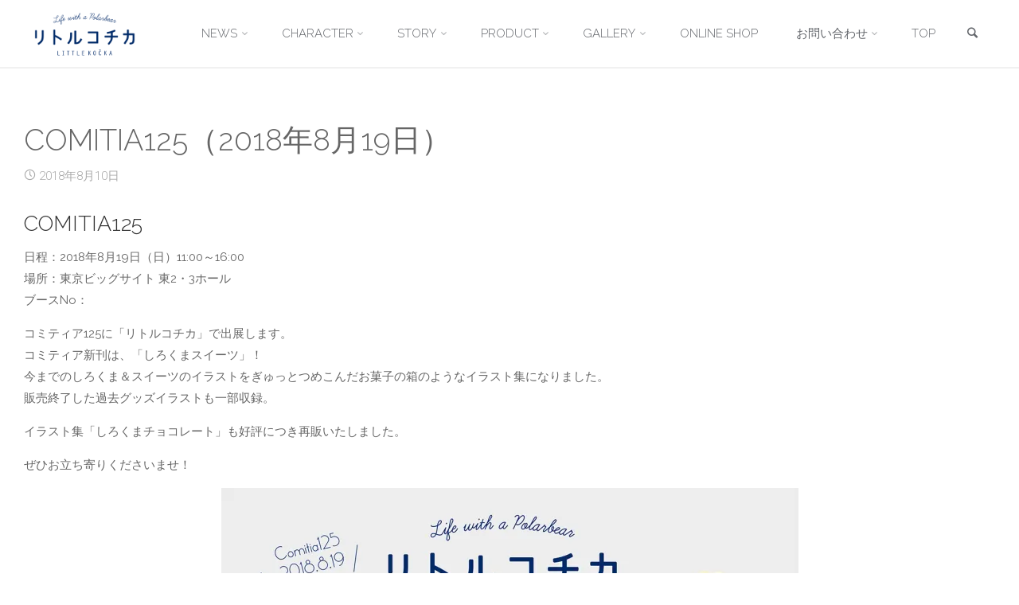

--- FILE ---
content_type: text/html; charset=UTF-8
request_url: https://littlekocka.com/2018/08/10/comitia125%EF%BC%882018%E5%B9%B48%E6%9C%8819%E6%97%A5%EF%BC%89/
body_size: 16189
content:
<!DOCTYPE html>
<html lang="ja">
<head>
<meta name="viewport" content="width=device-width, user-scalable=yes, initial-scale=1.0">
<meta http-equiv="X-UA-Compatible" content="IE=edge" /><meta charset="UTF-8">
<link rel="profile" href="http://gmpg.org/xfn/11">
<title>COMITIA125（2018年8月19日） &#8211; リトルコチカ公式サイト｜LITTLE KOČKA Official Website</title>
<meta name='robots' content='max-image-preview:large' />
<link rel='dns-prefetch' href='//fonts.googleapis.com' />
<link rel='dns-prefetch' href='//i0.wp.com' />
<link rel='dns-prefetch' href='//c0.wp.com' />
<link rel="alternate" type="application/rss+xml" title="リトルコチカ公式サイト｜LITTLE KOČKA Official Website &raquo; フィード" href="https://littlekocka.com/feed/" />
<link rel="alternate" type="application/rss+xml" title="リトルコチカ公式サイト｜LITTLE KOČKA Official Website &raquo; コメントフィード" href="https://littlekocka.com/comments/feed/" />
<script type="text/javascript">
window._wpemojiSettings = {"baseUrl":"https:\/\/s.w.org\/images\/core\/emoji\/14.0.0\/72x72\/","ext":".png","svgUrl":"https:\/\/s.w.org\/images\/core\/emoji\/14.0.0\/svg\/","svgExt":".svg","source":{"concatemoji":"https:\/\/littlekocka.com\/wp-includes\/js\/wp-emoji-release.min.js?ver=6.1.9"}};
/*! This file is auto-generated */
!function(e,a,t){var n,r,o,i=a.createElement("canvas"),p=i.getContext&&i.getContext("2d");function s(e,t){var a=String.fromCharCode,e=(p.clearRect(0,0,i.width,i.height),p.fillText(a.apply(this,e),0,0),i.toDataURL());return p.clearRect(0,0,i.width,i.height),p.fillText(a.apply(this,t),0,0),e===i.toDataURL()}function c(e){var t=a.createElement("script");t.src=e,t.defer=t.type="text/javascript",a.getElementsByTagName("head")[0].appendChild(t)}for(o=Array("flag","emoji"),t.supports={everything:!0,everythingExceptFlag:!0},r=0;r<o.length;r++)t.supports[o[r]]=function(e){if(p&&p.fillText)switch(p.textBaseline="top",p.font="600 32px Arial",e){case"flag":return s([127987,65039,8205,9895,65039],[127987,65039,8203,9895,65039])?!1:!s([55356,56826,55356,56819],[55356,56826,8203,55356,56819])&&!s([55356,57332,56128,56423,56128,56418,56128,56421,56128,56430,56128,56423,56128,56447],[55356,57332,8203,56128,56423,8203,56128,56418,8203,56128,56421,8203,56128,56430,8203,56128,56423,8203,56128,56447]);case"emoji":return!s([129777,127995,8205,129778,127999],[129777,127995,8203,129778,127999])}return!1}(o[r]),t.supports.everything=t.supports.everything&&t.supports[o[r]],"flag"!==o[r]&&(t.supports.everythingExceptFlag=t.supports.everythingExceptFlag&&t.supports[o[r]]);t.supports.everythingExceptFlag=t.supports.everythingExceptFlag&&!t.supports.flag,t.DOMReady=!1,t.readyCallback=function(){t.DOMReady=!0},t.supports.everything||(n=function(){t.readyCallback()},a.addEventListener?(a.addEventListener("DOMContentLoaded",n,!1),e.addEventListener("load",n,!1)):(e.attachEvent("onload",n),a.attachEvent("onreadystatechange",function(){"complete"===a.readyState&&t.readyCallback()})),(e=t.source||{}).concatemoji?c(e.concatemoji):e.wpemoji&&e.twemoji&&(c(e.twemoji),c(e.wpemoji)))}(window,document,window._wpemojiSettings);
</script>
<style type="text/css">
img.wp-smiley,
img.emoji {
	display: inline !important;
	border: none !important;
	box-shadow: none !important;
	height: 1em !important;
	width: 1em !important;
	margin: 0 0.07em !important;
	vertical-align: -0.1em !important;
	background: none !important;
	padding: 0 !important;
}
</style>
	<link rel='stylesheet' id='pt-cv-public-style-css' href='https://littlekocka.com/wp-content/plugins/content-views-query-and-display-post-page/public/assets/css/cv.css?ver=4.2' type='text/css' media='all' />
<link rel='stylesheet' id='wp-block-library-css' href='https://c0.wp.com/c/6.1.9/wp-includes/css/dist/block-library/style.min.css' type='text/css' media='all' />
<style id='wp-block-library-inline-css' type='text/css'>
.has-text-align-justify{text-align:justify;}
</style>
<link rel='stylesheet' id='mediaelement-css' href='https://c0.wp.com/c/6.1.9/wp-includes/js/mediaelement/mediaelementplayer-legacy.min.css' type='text/css' media='all' />
<link rel='stylesheet' id='wp-mediaelement-css' href='https://c0.wp.com/c/6.1.9/wp-includes/js/mediaelement/wp-mediaelement.min.css' type='text/css' media='all' />
<link rel='stylesheet' id='classic-theme-styles-css' href='https://c0.wp.com/c/6.1.9/wp-includes/css/classic-themes.min.css' type='text/css' media='all' />
<style id='global-styles-inline-css' type='text/css'>
body{--wp--preset--color--black: #000000;--wp--preset--color--cyan-bluish-gray: #abb8c3;--wp--preset--color--white: #ffffff;--wp--preset--color--pale-pink: #f78da7;--wp--preset--color--vivid-red: #cf2e2e;--wp--preset--color--luminous-vivid-orange: #ff6900;--wp--preset--color--luminous-vivid-amber: #fcb900;--wp--preset--color--light-green-cyan: #7bdcb5;--wp--preset--color--vivid-green-cyan: #00d084;--wp--preset--color--pale-cyan-blue: #8ed1fc;--wp--preset--color--vivid-cyan-blue: #0693e3;--wp--preset--color--vivid-purple: #9b51e0;--wp--preset--color--accent-1: #a2d5e8;--wp--preset--color--accent-2: #777777;--wp--preset--color--headings: #333333;--wp--preset--color--sitetext: #666;--wp--preset--color--sitebg: #FFF;--wp--preset--gradient--vivid-cyan-blue-to-vivid-purple: linear-gradient(135deg,rgba(6,147,227,1) 0%,rgb(155,81,224) 100%);--wp--preset--gradient--light-green-cyan-to-vivid-green-cyan: linear-gradient(135deg,rgb(122,220,180) 0%,rgb(0,208,130) 100%);--wp--preset--gradient--luminous-vivid-amber-to-luminous-vivid-orange: linear-gradient(135deg,rgba(252,185,0,1) 0%,rgba(255,105,0,1) 100%);--wp--preset--gradient--luminous-vivid-orange-to-vivid-red: linear-gradient(135deg,rgba(255,105,0,1) 0%,rgb(207,46,46) 100%);--wp--preset--gradient--very-light-gray-to-cyan-bluish-gray: linear-gradient(135deg,rgb(238,238,238) 0%,rgb(169,184,195) 100%);--wp--preset--gradient--cool-to-warm-spectrum: linear-gradient(135deg,rgb(74,234,220) 0%,rgb(151,120,209) 20%,rgb(207,42,186) 40%,rgb(238,44,130) 60%,rgb(251,105,98) 80%,rgb(254,248,76) 100%);--wp--preset--gradient--blush-light-purple: linear-gradient(135deg,rgb(255,206,236) 0%,rgb(152,150,240) 100%);--wp--preset--gradient--blush-bordeaux: linear-gradient(135deg,rgb(254,205,165) 0%,rgb(254,45,45) 50%,rgb(107,0,62) 100%);--wp--preset--gradient--luminous-dusk: linear-gradient(135deg,rgb(255,203,112) 0%,rgb(199,81,192) 50%,rgb(65,88,208) 100%);--wp--preset--gradient--pale-ocean: linear-gradient(135deg,rgb(255,245,203) 0%,rgb(182,227,212) 50%,rgb(51,167,181) 100%);--wp--preset--gradient--electric-grass: linear-gradient(135deg,rgb(202,248,128) 0%,rgb(113,206,126) 100%);--wp--preset--gradient--midnight: linear-gradient(135deg,rgb(2,3,129) 0%,rgb(40,116,252) 100%);--wp--preset--duotone--dark-grayscale: url('#wp-duotone-dark-grayscale');--wp--preset--duotone--grayscale: url('#wp-duotone-grayscale');--wp--preset--duotone--purple-yellow: url('#wp-duotone-purple-yellow');--wp--preset--duotone--blue-red: url('#wp-duotone-blue-red');--wp--preset--duotone--midnight: url('#wp-duotone-midnight');--wp--preset--duotone--magenta-yellow: url('#wp-duotone-magenta-yellow');--wp--preset--duotone--purple-green: url('#wp-duotone-purple-green');--wp--preset--duotone--blue-orange: url('#wp-duotone-blue-orange');--wp--preset--font-size--small: 9px;--wp--preset--font-size--medium: 20px;--wp--preset--font-size--large: 24px;--wp--preset--font-size--x-large: 42px;--wp--preset--font-size--normal: 15px;--wp--preset--font-size--larger: 38px;--wp--preset--spacing--20: 0.44rem;--wp--preset--spacing--30: 0.67rem;--wp--preset--spacing--40: 1rem;--wp--preset--spacing--50: 1.5rem;--wp--preset--spacing--60: 2.25rem;--wp--preset--spacing--70: 3.38rem;--wp--preset--spacing--80: 5.06rem;}:where(.is-layout-flex){gap: 0.5em;}body .is-layout-flow > .alignleft{float: left;margin-inline-start: 0;margin-inline-end: 2em;}body .is-layout-flow > .alignright{float: right;margin-inline-start: 2em;margin-inline-end: 0;}body .is-layout-flow > .aligncenter{margin-left: auto !important;margin-right: auto !important;}body .is-layout-constrained > .alignleft{float: left;margin-inline-start: 0;margin-inline-end: 2em;}body .is-layout-constrained > .alignright{float: right;margin-inline-start: 2em;margin-inline-end: 0;}body .is-layout-constrained > .aligncenter{margin-left: auto !important;margin-right: auto !important;}body .is-layout-constrained > :where(:not(.alignleft):not(.alignright):not(.alignfull)){max-width: var(--wp--style--global--content-size);margin-left: auto !important;margin-right: auto !important;}body .is-layout-constrained > .alignwide{max-width: var(--wp--style--global--wide-size);}body .is-layout-flex{display: flex;}body .is-layout-flex{flex-wrap: wrap;align-items: center;}body .is-layout-flex > *{margin: 0;}:where(.wp-block-columns.is-layout-flex){gap: 2em;}.has-black-color{color: var(--wp--preset--color--black) !important;}.has-cyan-bluish-gray-color{color: var(--wp--preset--color--cyan-bluish-gray) !important;}.has-white-color{color: var(--wp--preset--color--white) !important;}.has-pale-pink-color{color: var(--wp--preset--color--pale-pink) !important;}.has-vivid-red-color{color: var(--wp--preset--color--vivid-red) !important;}.has-luminous-vivid-orange-color{color: var(--wp--preset--color--luminous-vivid-orange) !important;}.has-luminous-vivid-amber-color{color: var(--wp--preset--color--luminous-vivid-amber) !important;}.has-light-green-cyan-color{color: var(--wp--preset--color--light-green-cyan) !important;}.has-vivid-green-cyan-color{color: var(--wp--preset--color--vivid-green-cyan) !important;}.has-pale-cyan-blue-color{color: var(--wp--preset--color--pale-cyan-blue) !important;}.has-vivid-cyan-blue-color{color: var(--wp--preset--color--vivid-cyan-blue) !important;}.has-vivid-purple-color{color: var(--wp--preset--color--vivid-purple) !important;}.has-black-background-color{background-color: var(--wp--preset--color--black) !important;}.has-cyan-bluish-gray-background-color{background-color: var(--wp--preset--color--cyan-bluish-gray) !important;}.has-white-background-color{background-color: var(--wp--preset--color--white) !important;}.has-pale-pink-background-color{background-color: var(--wp--preset--color--pale-pink) !important;}.has-vivid-red-background-color{background-color: var(--wp--preset--color--vivid-red) !important;}.has-luminous-vivid-orange-background-color{background-color: var(--wp--preset--color--luminous-vivid-orange) !important;}.has-luminous-vivid-amber-background-color{background-color: var(--wp--preset--color--luminous-vivid-amber) !important;}.has-light-green-cyan-background-color{background-color: var(--wp--preset--color--light-green-cyan) !important;}.has-vivid-green-cyan-background-color{background-color: var(--wp--preset--color--vivid-green-cyan) !important;}.has-pale-cyan-blue-background-color{background-color: var(--wp--preset--color--pale-cyan-blue) !important;}.has-vivid-cyan-blue-background-color{background-color: var(--wp--preset--color--vivid-cyan-blue) !important;}.has-vivid-purple-background-color{background-color: var(--wp--preset--color--vivid-purple) !important;}.has-black-border-color{border-color: var(--wp--preset--color--black) !important;}.has-cyan-bluish-gray-border-color{border-color: var(--wp--preset--color--cyan-bluish-gray) !important;}.has-white-border-color{border-color: var(--wp--preset--color--white) !important;}.has-pale-pink-border-color{border-color: var(--wp--preset--color--pale-pink) !important;}.has-vivid-red-border-color{border-color: var(--wp--preset--color--vivid-red) !important;}.has-luminous-vivid-orange-border-color{border-color: var(--wp--preset--color--luminous-vivid-orange) !important;}.has-luminous-vivid-amber-border-color{border-color: var(--wp--preset--color--luminous-vivid-amber) !important;}.has-light-green-cyan-border-color{border-color: var(--wp--preset--color--light-green-cyan) !important;}.has-vivid-green-cyan-border-color{border-color: var(--wp--preset--color--vivid-green-cyan) !important;}.has-pale-cyan-blue-border-color{border-color: var(--wp--preset--color--pale-cyan-blue) !important;}.has-vivid-cyan-blue-border-color{border-color: var(--wp--preset--color--vivid-cyan-blue) !important;}.has-vivid-purple-border-color{border-color: var(--wp--preset--color--vivid-purple) !important;}.has-vivid-cyan-blue-to-vivid-purple-gradient-background{background: var(--wp--preset--gradient--vivid-cyan-blue-to-vivid-purple) !important;}.has-light-green-cyan-to-vivid-green-cyan-gradient-background{background: var(--wp--preset--gradient--light-green-cyan-to-vivid-green-cyan) !important;}.has-luminous-vivid-amber-to-luminous-vivid-orange-gradient-background{background: var(--wp--preset--gradient--luminous-vivid-amber-to-luminous-vivid-orange) !important;}.has-luminous-vivid-orange-to-vivid-red-gradient-background{background: var(--wp--preset--gradient--luminous-vivid-orange-to-vivid-red) !important;}.has-very-light-gray-to-cyan-bluish-gray-gradient-background{background: var(--wp--preset--gradient--very-light-gray-to-cyan-bluish-gray) !important;}.has-cool-to-warm-spectrum-gradient-background{background: var(--wp--preset--gradient--cool-to-warm-spectrum) !important;}.has-blush-light-purple-gradient-background{background: var(--wp--preset--gradient--blush-light-purple) !important;}.has-blush-bordeaux-gradient-background{background: var(--wp--preset--gradient--blush-bordeaux) !important;}.has-luminous-dusk-gradient-background{background: var(--wp--preset--gradient--luminous-dusk) !important;}.has-pale-ocean-gradient-background{background: var(--wp--preset--gradient--pale-ocean) !important;}.has-electric-grass-gradient-background{background: var(--wp--preset--gradient--electric-grass) !important;}.has-midnight-gradient-background{background: var(--wp--preset--gradient--midnight) !important;}.has-small-font-size{font-size: var(--wp--preset--font-size--small) !important;}.has-medium-font-size{font-size: var(--wp--preset--font-size--medium) !important;}.has-large-font-size{font-size: var(--wp--preset--font-size--large) !important;}.has-x-large-font-size{font-size: var(--wp--preset--font-size--x-large) !important;}
.wp-block-navigation a:where(:not(.wp-element-button)){color: inherit;}
:where(.wp-block-columns.is-layout-flex){gap: 2em;}
.wp-block-pullquote{font-size: 1.5em;line-height: 1.6;}
</style>
<link rel='stylesheet' id='wpdm-fonticon-css' href='https://littlekocka.com/wp-content/plugins/download-manager/assets/wpdm-iconfont/css/wpdm-icons.css?ver=6.1.9' type='text/css' media='all' />
<link rel='stylesheet' id='wpdm-front-css' href='https://littlekocka.com/wp-content/plugins/download-manager/assets/css/front.min.css?ver=6.1.9' type='text/css' media='all' />
<link rel='stylesheet' id='wpsm_ac-font-awesome-front-css' href='https://littlekocka.com/wp-content/plugins/responsive-accordion-and-collapse/css/font-awesome/css/font-awesome.min.css?ver=6.1.9' type='text/css' media='all' />
<link rel='stylesheet' id='wpsm_ac_bootstrap-front-css' href='https://littlekocka.com/wp-content/plugins/responsive-accordion-and-collapse/css/bootstrap-front.css?ver=6.1.9' type='text/css' media='all' />
<link rel='stylesheet' id='whats-new-style-css' href='https://littlekocka.com/wp-content/plugins/whats-new-genarator/whats-new.css?ver=2.0.2' type='text/css' media='all' />
<link rel='stylesheet' id='anima-themefonts-css' href='https://littlekocka.com/wp-content/themes/anima/resources/fonts/fontfaces.css?ver=1.4.1' type='text/css' media='all' />
<link rel='stylesheet' id='anima-googlefonts-css' href='//fonts.googleapis.com/css?family=Raleway%3A400%2C300%2C700%7CRaleway%3A%7CRoboto%3A%7CRaleway%3A100%2C200%2C300%2C400%2C500%2C600%2C700%2C800%2C900%7CRaleway%3A400%7CRaleway%3A300%7CRoboto%3A700%7CRoboto%3A300&#038;ver=1.4.1' type='text/css' media='all' />
<link rel='stylesheet' id='anima-main-css' href='https://littlekocka.com/wp-content/themes/anima/style.css?ver=1.4.1' type='text/css' media='all' />
<style id='anima-main-inline-css' type='text/css'>
 #site-wrapper, #site-header-main { max-width: 1300px; } #site-header-main { left: 0; right: 0; } #primary { width: 320px; } #secondary { width: 360px; } #container.one-column .main { width: 100%; } #container.two-columns-right #secondary { float: right; } #container.two-columns-right .main, .two-columns-right #breadcrumbs { width: calc( 100% - 360px ); float: left; } #container.two-columns-left #primary { float: left; } #container.two-columns-left .main, .two-columns-left #breadcrumbs { width: calc( 100% - 320px ); float: right; } #container.three-columns-right #primary, #container.three-columns-left #primary, #container.three-columns-sided #primary { float: left; } #container.three-columns-right #secondary, #container.three-columns-left #secondary, #container.three-columns-sided #secondary { float: left; } #container.three-columns-right #primary, #container.three-columns-left #secondary { margin-left: 0%; margin-right: 0%; } #container.three-columns-right .main, .three-columns-right #breadcrumbs { width: calc( 100% - 680px ); float: left; } #container.three-columns-left .main, .three-columns-left #breadcrumbs { width: calc( 100% - 680px ); float: right; } #container.three-columns-sided #secondary { float: right; } #container.three-columns-sided .main, .three-columns-sided #breadcrumbs { width: calc( 100% - 680px ); float: right; } .three-columns-sided #breadcrumbs { margin: 0 calc( 0% + 360px ) 0 -1920px; } #site-text { clip: rect(1px, 1px, 1px, 1px); height: 1px; overflow: hidden; position: absolute !important; width: 1px; word-wrap: normal !important; } html { font-family: 'Raleway'; font-weight: 400; font-size: 15px; font-weight: 400; line-height: 1.8; } #site-title { font-family: Raleway; font-size: 120%; font-weight: 400; } #access ul li a { font-family: Raleway; font-size: 100%; font-weight: 300; } .widget-title { font-family: Roboto; font-size: 100%; font-weight: 700; } .widget-container { font-family: Raleway; font-size: 100%; font-weight: 400; } .entry-title, #reply-title { font-family: Raleway; font-size: 250%; font-weight: 300; } .entry-meta > span, .post-continue-container { font-family: Roboto; font-size: 100%; font-weight: 300; } .page-link, .pagination, #author-info #author-link, .comment .reply a, .comment-meta, .byline { font-family: Roboto; } .content-masonry .entry-title { font-size: 175%; } h1 { font-size: 2.33em; } h2 { font-size: 2.06em; } h3 { font-size: 1.79em; } h4 { font-size: 1.52em; } h5 { font-size: 1.25em; } h6 { font-size: 0.98em; } h1, h2, h3, h4, h5, h6, .seriousslider-theme .seriousslider-caption-title { font-family: Raleway; font-weight: 300; } body { color: #666; background-color: #FFF; } #site-header-main, #access ul ul, .menu-search-animated .searchform input[type="search"], #access .menu-search-animated .searchform, #access::after, .anima-over-menu .header-fixed#site-header-main, .anima-over-menu .header-fixed#site-header-main #access:after { background-color: #ffffff; } #site-header-main { border-bottom-color: rgba(0,0,0,.05); } .anima-over-menu .header-fixed#site-header-main #site-title a { color: #a2d5e8; } #access > div > ul > li, #access > div > ul > li > a, .anima-over-menu .header-fixed#site-header-main #access > div > ul > li:not([class*='current']), .anima-over-menu .header-fixed#site-header-main #access > div > ul > li:not([class*='current']) > a, .anima-over-menu .header-fixed#site-header-main #sheader.socials a::before, #sheader.socials a::before, #access .menu-search-animated .searchform input[type="search"], #mobile-menu { color: #63666B; } .anima-over-menu .header-fixed#site-header-main #sheader.socials a:hover::before, #sheader.socials a:hover::before { color: #ffffff; } #access ul.sub-menu li a, #access ul.children li a { color: #63666B; } #access ul.sub-menu li a, #access ul.children li a { background-color: #FFFFFF; } #access > div > ul > li:hover > a, #access > div > ul > li a:hover, #access > div > ul > li:hover, .anima-over-menu .header-fixed#site-header-main #access > div > ul > li > a:hover, .anima-over-menu .header-fixed#site-header-main #access > div > ul > li:hover { color: #a2d5e8; } #access > div > ul > li > a > span::before { background-color: #a2d5e8; } #site-title::before { background-color: #777777; } #access > div > ul > li.current_page_item > a, #access > div > ul > li.current-menu-item > a, #access > div > ul > li.current_page_ancestor > a, #access > div > ul > li.current-menu-ancestor > a, #access .sub-menu, #access .children, .anima-over-menu .header-fixed#site-header-main #access > div > ul > li > a { color: #777777; } #access ul.children > li.current_page_item > a, #access ul.sub-menu > li.current-menu-item > a, #access ul.children > li.current_page_ancestor > a, #access ul.sub-menu > li.current-menu-ancestor > a { color: #777777; } .searchform .searchsubmit { color: #666; } body:not(.anima-landing-page) article.hentry, body:not(.anima-landing-page) .main { background-color: #FFF; } .pagination, .page-link { border-color: #eeeeee; } .post-thumbnail-container .featured-image-meta, body:not(.single) article.hentry .post-thumbnail-container > a::after, #header-page-title-inside { background-color: rgba(162,213,232, 0.6); } #header-page-title-inside { box-shadow: 0 -70px 70px rgba(162,213,232,0.2) inset; } #header-page-title .entry-meta .bl_categ a { background-color: #a2d5e8; } #header-page-title .entry-meta .bl_categ a:hover { background-color: #b3e6f9; } .anima-normal-titles #breadcrumbs-container { background-color: #f9f9f9; } #colophon, #footer { background-color: #ffffff; color: #AAAAAA; } #footer { background: #ffffff; } .entry-title a:active, .entry-title a:hover { color: #a2d5e8; } .entry-title a:hover { border-bottom-color: #a2d5e8; } span.entry-format { color: #a2d5e8; } .format-aside { border-top-color: #FFF; } article.hentry .post-thumbnail-container { background-color: rgba(102,102,102,0.15); } .entry-content blockquote::before, .entry-content blockquote::after { color: rgba(102,102,102,0.2); } .entry-content h5, .entry-content h6, .lp-text-content h5, .lp-text-content h6 { color: #777777; } .entry-content h1, .entry-content h2, .entry-content h3, .entry-content h4, .lp-text-content h1, .lp-text-content h2, .lp-text-content h3, .lp-text-content h4 { color: #333333; } a { color: #a2d5e8; } a:hover, .entry-meta span a:hover { color: #777777; } .post-continue-container span.comments-link:hover, .post-continue-container span.comments-link a:hover { color: #a2d5e8; } .socials a:before { color: #a2d5e8; background: #f5f5f5; } .socials a:hover:before { background-color: #a2d5e8; color: #FFF; } #sheader .socials a:before { background: #f5f5f5; } #sheader .socials a:hover:before { background-color: #a2d5e8; color: #ffffff; } #footer .socials a:before { background: #f5f5f5; } #footer .socials a:hover:before { background-color: #a2d5e8; color: #ffffff; } .anima-normalizedtags #content .tagcloud a { color: #FFF; background-color: #a2d5e8; } .anima-normalizedtags #content .tagcloud a:hover { background-color: #777777; } #toTop { background-color: rgba(230,230,230,0.5); color: #a2d5e8; } #nav-fixed i, #nav-fixed span { background-color: rgba(215,215,215,0.5); } #nav-fixed i { color: #FFF; } #toTop:hover { background-color: #a2d5e8; color: #FFF; } a.continue-reading-link { background-color:#efefef; } .continue-reading-link::after { background-color: #a2d5e8; color: #FFF; } .entry-meta .icon-metas:before { color: #ababab; } .anima-caption-one .main .wp-caption .wp-caption-text { border-bottom-color: #eeeeee; } .anima-caption-two .main .wp-caption .wp-caption-text { background-color: #f5f5f5; } .anima-image-one .entry-content img[class*="align"], .anima-image-one .entry-summary img[class*="align"], .anima-image-two .entry-content img[class*='align'], .anima-image-two .entry-summary img[class*='align'] { border-color: #eeeeee; } .anima-image-five .entry-content img[class*='align'], .anima-image-five .entry-summary img[class*='align'] { border-color: #a2d5e8; } /* diffs */ span.edit-link a.post-edit-link, span.edit-link a.post-edit-link:hover, span.edit-link .icon-edit:before { color: #212121; } .searchform { border-color: #ebebeb; } .entry-meta span, .entry-meta a, .entry-utility span, .entry-utility a, .entry-meta time, #breadcrumbs-nav, #header-page-title .byline, .footermenu ul li span.sep { color: #ababab; } .footermenu ul li a::after { background: #777777; } #breadcrumbs-nav a { color: #8d8d8d; } .entry-meta span.entry-sticky { background-color: #ababab; color: #FFF; } #commentform { max-width:650px;} code, #nav-below .nav-previous a:before, #nav-below .nav-next a:before { background-color: #eeeeee; } pre, .page-link > span, .comment-author, .commentlist .comment-body, .commentlist .pingback { border-color: #eeeeee; } .commentlist .comment-body::after { border-top-color: #FFF; } .commentlist .comment-body::before { border-top-color: #e4e4e4; } article #author-info { border-top-color: #eeeeee; } .page-header.pad-container { border-bottom-color: #eeeeee; } .comment-meta a { color: #c9c9c9; } .commentlist .reply a { color: #b5b5b5; background-color: #f3f3f3; } select, input[type], textarea { color: #666; border-color: #eeeeee; background-color: #f0f0f0; } input[type]:hover, textarea:hover, select:hover, input[type]:focus, textarea:focus, select:focus { background: #f8f8f8; } button, input[type="button"], input[type="submit"], input[type="reset"] { background-color: #a2d5e8; color: #FFF; } button:hover, input[type="button"]:hover, input[type="submit"]:hover, input[type="reset"]:hover { background-color: #777777; } hr { background-color: #f0f0f0; } /* gutenberg */ .wp-block-image.alignwide { margin-left: calc( ( 0% + 2.5em ) * -1 ); margin-right: calc( ( 0% + 2.5em ) * -1 ); } .wp-block-image.alignwide img { width: calc( 100% + 5em ); max-width: calc( 100% + 5em ); } .has-accent-1-color, .has-accent-1-color:hover { color: #a2d5e8; } .has-accent-2-color, .has-accent-2-color:hover { color: #777777; } .has-headings-color, .has-headings-color:hover { color: #333333; } .has-sitetext-color, .has-sitetext-color:hover { color: #666; } .has-sitebg-color, .has-sitebg-color:hover { color: #FFF; } .has-accent-1-background-color { background-color: #a2d5e8; } .has-accent-2-background-color { background-color: #777777; } .has-headings-background-color { background-color: #333333; } .has-sitetext-background-color { background-color: #666; } .has-sitebg-background-color { background-color: #FFF; } .has-small-font-size { font-size: 9px; } .has-regular-font-size { font-size: 15px; } .has-large-font-size { font-size: 24px; } .has-larger-font-size { font-size: 38px; } .has-huge-font-size { font-size: 38px; } /* woocommerce */ .woocommerce-page #respond input#submit, .woocommerce a.button, .woocommerce-page button.button, .woocommerce input.button, .woocommerce #respond input#submit, .woocommerce a.button, .woocommerce button.button, .woocommerce input.button { background-color: #a2d5e8; color: #FFF; line-height: 1.8; border-radius: 4px;} .woocommerce #respond input#submit:hover, .woocommerce a.button:hover, .woocommerce button.button:hover, .woocommerce input.button:hover { background-color: #c4f7ff; color: #FFF;} .woocommerce-page #respond input#submit.alt, .woocommerce a.button.alt, .woocommerce-page button.button.alt, .woocommerce input.button.alt { background-color: #777777; color: #FFF; line-height: 1.8; border-radius: 4px;} .woocommerce-page #respond input#submit.alt:hover, .woocommerce a.button.alt:hover, .woocommerce-page button.button.alt:hover, .woocommerce input.button.alt:hover { background-color: #999999; color: #FFF;} .woocommerce div.product .woocommerce-tabs ul.tabs li.active { border-bottom-color: #FFF; } .woocommerce #respond input#submit.alt.disabled, .woocommerce #respond input#submit.alt.disabled:hover, .woocommerce #respond input#submit.alt:disabled, .woocommerce #respond input#submit.alt:disabled:hover, .woocommerce #respond input#submit.alt[disabled]:disabled, .woocommerce #respond input#submit.alt[disabled]:disabled:hover, .woocommerce a.button.alt.disabled, .woocommerce a.button.alt.disabled:hover, .woocommerce a.button.alt:disabled, .woocommerce a.button.alt:disabled:hover, .woocommerce a.button.alt[disabled]:disabled, .woocommerce a.button.alt[disabled]:disabled:hover, .woocommerce button.button.alt.disabled, .woocommerce button.button.alt.disabled:hover, .woocommerce button.button.alt:disabled, .woocommerce button.button.alt:disabled:hover, .woocommerce button.button.alt[disabled]:disabled, .woocommerce button.button.alt[disabled]:disabled:hover, .woocommerce input.button.alt.disabled, .woocommerce input.button.alt.disabled:hover, .woocommerce input.button.alt:disabled, .woocommerce input.button.alt:disabled:hover, .woocommerce input.button.alt[disabled]:disabled, .woocommerce input.button.alt[disabled]:disabled:hover { background-color: #777777; } .woocommerce ul.products li.product .price, .woocommerce div.product p.price, .woocommerce div.product span.price { color: #989898 } #add_payment_method #payment, .woocommerce-cart #payment, .woocommerce-checkout #payment { background: #f5f5f5; } /* mobile menu */ nav#mobile-menu { background-color: #ffffff; } #mobile-menu .mobile-arrow { color: #666; } .main .entry-content, .main .entry-summary { text-align: inherit; } .main p, .main ul, .main ol, .main dd, .main pre, .main hr { margin-bottom: 1em; } .main p { text-indent: 0em; } .main a.post-featured-image { background-position: center center; } #header-widget-area { width: 33%; right: 10px; } .anima-stripped-table .main thead th, .anima-bordered-table .main thead th, .anima-stripped-table .main td, .anima-stripped-table .main th, .anima-bordered-table .main th, .anima-bordered-table .main td { border-color: #e9e9e9; } .anima-clean-table .main th, .anima-stripped-table .main tr:nth-child(even) td, .anima-stripped-table .main tr:nth-child(even) th { background-color: #f6f6f6; } .anima-cropped-featured .main .post-thumbnail-container { height: 350px; } .anima-responsive-featured .main .post-thumbnail-container { max-height: 350px; height: auto; } article.hentry .article-inner, #content-masonry article.hentry .article-inner { padding: 0%; } #site-header-main { height:85px; } #access .menu-search-animated .searchform { height: 84px; line-height: 84px; } .anima-over-menu .staticslider-caption-container { padding-top: 85px; } .menu-search-animated, #sheader-container, .identity, #nav-toggle { height:85px; line-height:85px; } #access div > ul > li > a { line-height:85px; } #branding { height:85px; } .anima-responsive-headerimage #masthead #header-image-main-inside { max-height: 0px; } .anima-cropped-headerimage #masthead #header-image-main-inside { height: 0px; } #site-text { display: none; } #masthead #site-header-main { position: fixed; } .anima-fixed-menu #header-image-main { margin-top: 85px; } @media (min-width: 1152px) { body:not(.anima-landing-page) #masthead { border-bottom: 1px solid #eeeeee; } } @media (max-width: 640px) { #header-page-title .entry-title { font-size: 200%; } } .lp-staticslider .staticslider-caption, .lp-dynamic-slider, .seriousslider-theme .seriousslider-caption, .anima-landing-page .lp-blocks-inside, .anima-landing-page .lp-boxes-inside, .anima-landing-page .lp-text-inside, .anima-landing-page .lp-posts-inside, .anima-landing-page .lp-page-inside, .anima-landing-page .lp-section-header, .anima-landing-page .content-widget { max-width: 1300px; } .anima-landing-page .content-widget { margin: 0 auto; } .seriousslider-theme .seriousslider-caption-buttons a, a[class^="staticslider-button"] { font-size: 15px; } .seriousslider-theme .seriousslider-caption-buttons a:nth-child(2n+1), a.staticslider-button:nth-child(2n+1) { background-color: #a2d5e8; border-color: #a2d5e8; color: #FFF; } .seriousslider-theme .seriousslider-caption-buttons a:nth-child(2n+1):hover, .staticslider-button:nth-child(2n+1):hover { color: #a2d5e8; } .seriousslider-theme .seriousslider-caption-buttons a:nth-child(2n+2), a.staticslider-button:nth-child(2n+2) { color: #777777; border-color: #777777; } .seriousslider-theme .seriousslider-caption-buttons a:nth-child(2n+2):hover, a.staticslider-button:nth-child(2n+2):hover { background-color: #777777; color: #FFF; } .lp-block i { border-color: #ffffff; } .lp-block:hover i { border-color: #a2d5e8; } .lp-block > i::before { color: #a2d5e8; border-color: #f0f0f0; background-color: #ffffff; } .lp-block:hover i::before { color: #a2d5e8; } .lp-block i:after { background-color: #a2d5e8; } .lp-block:hover i:after { background-color: #777777; } .lp-block-text, .lp-boxes-static .lp-box-text, .lp-section-desc, .staticslider-caption-text { color: #8e8e8e; } .lp-blocks { background-color: #ffffff; } .lp-boxes { background-color: #FFFFFF; } .lp-text { background-color: #ffffff; } .staticslider-caption-container, .lp-slider-wrapper { background-color: #FFFFFF; } .seriousslider-theme .seriousslider-caption { color: #ffffff; } .lp-boxes-1 .lp-box .lp-box-image { height: 350px; } .lp-boxes-1.lp-boxes-animated .lp-box:hover .lp-box-text { max-height: 250px; } .lp-boxes-2 .lp-box .lp-box-image { height: 350px; } .lp-boxes-2.lp-boxes-animated .lp-box:hover .lp-box-text { max-height: 250px; } .lp-box-readmore:hover { color: #a2d5e8; } .lp-boxes .lp-box-overlay { background-color: rgba(162,213,232, 0.8); } .lp-boxes:not(.lp-boxes-static2) .lp-box-overlay:hover { background-color: rgba(162,213,232, 1); } #lp-posts, #lp-page { background-color: #FFF; } #cryout_ajax_more_trigger { background-color: #a2d5e8; color: #FFF;} .lpbox-rnd1 { background-color: #c8c8c8; } .lpbox-rnd2 { background-color: #c3c3c3; } .lpbox-rnd3 { background-color: #bebebe; } .lpbox-rnd4 { background-color: #b9b9b9; } .lpbox-rnd5 { background-color: #b4b4b4; } .lpbox-rnd6 { background-color: #afafaf; } .lpbox-rnd7 { background-color: #aaaaaa; } .lpbox-rnd8 { background-color: #a5a5a5; } 
</style>
<link rel='stylesheet' id='jetpack_css-css' href='https://c0.wp.com/p/jetpack/11.8.6/css/jetpack.css' type='text/css' media='all' />
<!--n2css--><script type='text/javascript' id='jetpack_related-posts-js-extra'>
/* <![CDATA[ */
var related_posts_js_options = {"post_heading":"h4"};
/* ]]> */
</script>
<script type='text/javascript' src='https://c0.wp.com/p/jetpack/11.8.6/_inc/build/related-posts/related-posts.min.js' id='jetpack_related-posts-js'></script>
<script type='text/javascript' src='https://c0.wp.com/c/6.1.9/wp-includes/js/jquery/jquery.min.js' id='jquery-core-js'></script>
<script type='text/javascript' src='https://c0.wp.com/c/6.1.9/wp-includes/js/jquery/jquery-migrate.min.js' id='jquery-migrate-js'></script>
<script type='text/javascript' src='https://littlekocka.com/wp-content/plugins/download-manager/assets/js/wpdm.min.js?ver=6.1.9' id='wpdm-frontend-js-js'></script>
<script type='text/javascript' id='wpdm-frontjs-js-extra'>
/* <![CDATA[ */
var wpdm_url = {"home":"https:\/\/littlekocka.com\/","site":"https:\/\/littlekocka.com\/","ajax":"https:\/\/littlekocka.com\/wp-admin\/admin-ajax.php"};
var wpdm_js = {"spinner":"<i class=\"wpdm-icon wpdm-sun wpdm-spin\"><\/i>","client_id":"5732092e0e06e74ecb1c21f3723d93b1"};
var wpdm_strings = {"pass_var":"\u30d1\u30b9\u30ef\u30fc\u30c9\u78ba\u8a8d\u5b8c\u4e86 !","pass_var_q":"\u30c0\u30a6\u30f3\u30ed\u30fc\u30c9\u3092\u958b\u59cb\u3059\u308b\u306b\u306f\u3001\u6b21\u306e\u30dc\u30bf\u30f3\u3092\u30af\u30ea\u30c3\u30af\u3057\u3066\u304f\u3060\u3055\u3044\u3002","start_dl":"\u30c0\u30a6\u30f3\u30ed\u30fc\u30c9\u958b\u59cb"};
/* ]]> */
</script>
<script type='text/javascript' src='https://littlekocka.com/wp-content/plugins/download-manager/assets/js/front.min.js?ver=3.3.32' id='wpdm-frontjs-js'></script>
<!--[if lt IE 9]>
<script type='text/javascript' src='https://littlekocka.com/wp-content/themes/anima/resources/js/html5shiv.min.js?ver=1.4.1' id='anima-html5shiv-js'></script>
<![endif]-->
<link rel="https://api.w.org/" href="https://littlekocka.com/wp-json/" /><link rel="alternate" type="application/json" href="https://littlekocka.com/wp-json/wp/v2/posts/364" /><link rel="EditURI" type="application/rsd+xml" title="RSD" href="https://littlekocka.com/xmlrpc.php?rsd" />
<link rel="wlwmanifest" type="application/wlwmanifest+xml" href="https://littlekocka.com/wp-includes/wlwmanifest.xml" />
<meta name="generator" content="WordPress 6.1.9" />
<link rel="canonical" href="https://littlekocka.com/2018/08/10/comitia125%ef%bc%882018%e5%b9%b48%e6%9c%8819%e6%97%a5%ef%bc%89/" />
<link rel='shortlink' href='https://littlekocka.com/?p=364' />
<link rel="alternate" type="application/json+oembed" href="https://littlekocka.com/wp-json/oembed/1.0/embed?url=https%3A%2F%2Flittlekocka.com%2F2018%2F08%2F10%2Fcomitia125%25ef%25bc%25882018%25e5%25b9%25b48%25e6%259c%258819%25e6%2597%25a5%25ef%25bc%2589%2F" />
<link rel="alternate" type="text/xml+oembed" href="https://littlekocka.com/wp-json/oembed/1.0/embed?url=https%3A%2F%2Flittlekocka.com%2F2018%2F08%2F10%2Fcomitia125%25ef%25bc%25882018%25e5%25b9%25b48%25e6%259c%258819%25e6%2597%25a5%25ef%25bc%2589%2F&#038;format=xml" />
	<style>img#wpstats{display:none}</style>
		<style type="text/css" id="custom-background-css">
body.custom-background { background-image: url("https://littlekocka.com/wp-content/uploads/2021/02/bg-2021littlekocka-1.jpg"); background-position: left top; background-size: auto; background-repeat: repeat; background-attachment: fixed; }
</style>
	<link rel="icon" href="https://i0.wp.com/littlekocka.com/wp-content/uploads/2024/03/cropped-icon-littlekocka2023.png?fit=32%2C32&#038;ssl=1" sizes="32x32" />
<link rel="icon" href="https://i0.wp.com/littlekocka.com/wp-content/uploads/2024/03/cropped-icon-littlekocka2023.png?fit=192%2C192&#038;ssl=1" sizes="192x192" />
<link rel="apple-touch-icon" href="https://i0.wp.com/littlekocka.com/wp-content/uploads/2024/03/cropped-icon-littlekocka2023.png?fit=180%2C180&#038;ssl=1" />
<meta name="msapplication-TileImage" content="https://i0.wp.com/littlekocka.com/wp-content/uploads/2024/03/cropped-icon-littlekocka2023.png?fit=270%2C270&#038;ssl=1" />
		<style type="text/css" id="wp-custom-css">
			.page-id-2068 .header{
   display: none;
}		</style>
		<meta name="generator" content="WordPress Download Manager 3.3.32" />
                <style>
        /* WPDM Link Template Styles */        </style>
                <style>

            :root {
                --color-primary: #4a8eff;
                --color-primary-rgb: 74, 142, 255;
                --color-primary-hover: #5998ff;
                --color-primary-active: #3281ff;
                --clr-sec: #6c757d;
                --clr-sec-rgb: 108, 117, 125;
                --clr-sec-hover: #6c757d;
                --clr-sec-active: #6c757d;
                --color-secondary: #6c757d;
                --color-secondary-rgb: 108, 117, 125;
                --color-secondary-hover: #6c757d;
                --color-secondary-active: #6c757d;
                --color-success: #018e11;
                --color-success-rgb: 1, 142, 17;
                --color-success-hover: #0aad01;
                --color-success-active: #0c8c01;
                --color-info: #2CA8FF;
                --color-info-rgb: 44, 168, 255;
                --color-info-hover: #2CA8FF;
                --color-info-active: #2CA8FF;
                --color-warning: #FFB236;
                --color-warning-rgb: 255, 178, 54;
                --color-warning-hover: #FFB236;
                --color-warning-active: #FFB236;
                --color-danger: #ff5062;
                --color-danger-rgb: 255, 80, 98;
                --color-danger-hover: #ff5062;
                --color-danger-active: #ff5062;
                --color-green: #30b570;
                --color-blue: #0073ff;
                --color-purple: #8557D3;
                --color-red: #ff5062;
                --color-muted: rgba(69, 89, 122, 0.6);
                --wpdm-font: "Sen", -apple-system, BlinkMacSystemFont, "Segoe UI", Roboto, Helvetica, Arial, sans-serif, "Apple Color Emoji", "Segoe UI Emoji", "Segoe UI Symbol";
            }

            .wpdm-download-link.btn.btn-primary {
                border-radius: 4px;
            }


        </style>
        </head>

<body class="post-template-default single single-post postid-364 single-format-standard custom-background wp-custom-logo wp-embed-responsive anima-boxed-layout anima-image-none anima-caption-zero anima-totop-normal anima-stripped-table anima-fixed-menu anima-cropped-headerimage anima-responsive-featured anima-magazine-three anima-magazine-layout anima-comhide-in-posts anima-comhide-in-pages anima-comment-placeholder anima-normal-titles anima-hide-cat-title anima-normalizedtags anima-article-animation-slideLeft" itemscope itemtype="http://schema.org/WebPage">
	<svg xmlns="http://www.w3.org/2000/svg" viewBox="0 0 0 0" width="0" height="0" focusable="false" role="none" style="visibility: hidden; position: absolute; left: -9999px; overflow: hidden;" ><defs><filter id="wp-duotone-dark-grayscale"><feColorMatrix color-interpolation-filters="sRGB" type="matrix" values=" .299 .587 .114 0 0 .299 .587 .114 0 0 .299 .587 .114 0 0 .299 .587 .114 0 0 " /><feComponentTransfer color-interpolation-filters="sRGB" ><feFuncR type="table" tableValues="0 0.49803921568627" /><feFuncG type="table" tableValues="0 0.49803921568627" /><feFuncB type="table" tableValues="0 0.49803921568627" /><feFuncA type="table" tableValues="1 1" /></feComponentTransfer><feComposite in2="SourceGraphic" operator="in" /></filter></defs></svg><svg xmlns="http://www.w3.org/2000/svg" viewBox="0 0 0 0" width="0" height="0" focusable="false" role="none" style="visibility: hidden; position: absolute; left: -9999px; overflow: hidden;" ><defs><filter id="wp-duotone-grayscale"><feColorMatrix color-interpolation-filters="sRGB" type="matrix" values=" .299 .587 .114 0 0 .299 .587 .114 0 0 .299 .587 .114 0 0 .299 .587 .114 0 0 " /><feComponentTransfer color-interpolation-filters="sRGB" ><feFuncR type="table" tableValues="0 1" /><feFuncG type="table" tableValues="0 1" /><feFuncB type="table" tableValues="0 1" /><feFuncA type="table" tableValues="1 1" /></feComponentTransfer><feComposite in2="SourceGraphic" operator="in" /></filter></defs></svg><svg xmlns="http://www.w3.org/2000/svg" viewBox="0 0 0 0" width="0" height="0" focusable="false" role="none" style="visibility: hidden; position: absolute; left: -9999px; overflow: hidden;" ><defs><filter id="wp-duotone-purple-yellow"><feColorMatrix color-interpolation-filters="sRGB" type="matrix" values=" .299 .587 .114 0 0 .299 .587 .114 0 0 .299 .587 .114 0 0 .299 .587 .114 0 0 " /><feComponentTransfer color-interpolation-filters="sRGB" ><feFuncR type="table" tableValues="0.54901960784314 0.98823529411765" /><feFuncG type="table" tableValues="0 1" /><feFuncB type="table" tableValues="0.71764705882353 0.25490196078431" /><feFuncA type="table" tableValues="1 1" /></feComponentTransfer><feComposite in2="SourceGraphic" operator="in" /></filter></defs></svg><svg xmlns="http://www.w3.org/2000/svg" viewBox="0 0 0 0" width="0" height="0" focusable="false" role="none" style="visibility: hidden; position: absolute; left: -9999px; overflow: hidden;" ><defs><filter id="wp-duotone-blue-red"><feColorMatrix color-interpolation-filters="sRGB" type="matrix" values=" .299 .587 .114 0 0 .299 .587 .114 0 0 .299 .587 .114 0 0 .299 .587 .114 0 0 " /><feComponentTransfer color-interpolation-filters="sRGB" ><feFuncR type="table" tableValues="0 1" /><feFuncG type="table" tableValues="0 0.27843137254902" /><feFuncB type="table" tableValues="0.5921568627451 0.27843137254902" /><feFuncA type="table" tableValues="1 1" /></feComponentTransfer><feComposite in2="SourceGraphic" operator="in" /></filter></defs></svg><svg xmlns="http://www.w3.org/2000/svg" viewBox="0 0 0 0" width="0" height="0" focusable="false" role="none" style="visibility: hidden; position: absolute; left: -9999px; overflow: hidden;" ><defs><filter id="wp-duotone-midnight"><feColorMatrix color-interpolation-filters="sRGB" type="matrix" values=" .299 .587 .114 0 0 .299 .587 .114 0 0 .299 .587 .114 0 0 .299 .587 .114 0 0 " /><feComponentTransfer color-interpolation-filters="sRGB" ><feFuncR type="table" tableValues="0 0" /><feFuncG type="table" tableValues="0 0.64705882352941" /><feFuncB type="table" tableValues="0 1" /><feFuncA type="table" tableValues="1 1" /></feComponentTransfer><feComposite in2="SourceGraphic" operator="in" /></filter></defs></svg><svg xmlns="http://www.w3.org/2000/svg" viewBox="0 0 0 0" width="0" height="0" focusable="false" role="none" style="visibility: hidden; position: absolute; left: -9999px; overflow: hidden;" ><defs><filter id="wp-duotone-magenta-yellow"><feColorMatrix color-interpolation-filters="sRGB" type="matrix" values=" .299 .587 .114 0 0 .299 .587 .114 0 0 .299 .587 .114 0 0 .299 .587 .114 0 0 " /><feComponentTransfer color-interpolation-filters="sRGB" ><feFuncR type="table" tableValues="0.78039215686275 1" /><feFuncG type="table" tableValues="0 0.94901960784314" /><feFuncB type="table" tableValues="0.35294117647059 0.47058823529412" /><feFuncA type="table" tableValues="1 1" /></feComponentTransfer><feComposite in2="SourceGraphic" operator="in" /></filter></defs></svg><svg xmlns="http://www.w3.org/2000/svg" viewBox="0 0 0 0" width="0" height="0" focusable="false" role="none" style="visibility: hidden; position: absolute; left: -9999px; overflow: hidden;" ><defs><filter id="wp-duotone-purple-green"><feColorMatrix color-interpolation-filters="sRGB" type="matrix" values=" .299 .587 .114 0 0 .299 .587 .114 0 0 .299 .587 .114 0 0 .299 .587 .114 0 0 " /><feComponentTransfer color-interpolation-filters="sRGB" ><feFuncR type="table" tableValues="0.65098039215686 0.40392156862745" /><feFuncG type="table" tableValues="0 1" /><feFuncB type="table" tableValues="0.44705882352941 0.4" /><feFuncA type="table" tableValues="1 1" /></feComponentTransfer><feComposite in2="SourceGraphic" operator="in" /></filter></defs></svg><svg xmlns="http://www.w3.org/2000/svg" viewBox="0 0 0 0" width="0" height="0" focusable="false" role="none" style="visibility: hidden; position: absolute; left: -9999px; overflow: hidden;" ><defs><filter id="wp-duotone-blue-orange"><feColorMatrix color-interpolation-filters="sRGB" type="matrix" values=" .299 .587 .114 0 0 .299 .587 .114 0 0 .299 .587 .114 0 0 .299 .587 .114 0 0 " /><feComponentTransfer color-interpolation-filters="sRGB" ><feFuncR type="table" tableValues="0.098039215686275 1" /><feFuncG type="table" tableValues="0 0.66274509803922" /><feFuncB type="table" tableValues="0.84705882352941 0.41960784313725" /><feFuncA type="table" tableValues="1 1" /></feComponentTransfer><feComposite in2="SourceGraphic" operator="in" /></filter></defs></svg>	<div id="site-wrapper">
	<header id="masthead" class="cryout"  itemscope itemtype="http://schema.org/WPHeader" role="banner">

		<div id="site-header-main">
			<div id="site-header-main-inside">

				<nav id="mobile-menu">
					<span id="nav-cancel"><i class="icon-cancel"></i></span>
					<div><ul id="mobile-nav" class=""><li id="menu-item-1538" class="menu-item menu-item-type-taxonomy menu-item-object-category menu-item-has-children menu-item-1538"><a href="https://littlekocka.com/category/news/"><span>NEWS</span></a>
<ul class="sub-menu">
	<li id="menu-item-1541" class="menu-item menu-item-type-taxonomy menu-item-object-category menu-item-1541"><a href="https://littlekocka.com/category/news/"><span>お知らせ</span></a></li>
	<li id="menu-item-1539" class="menu-item menu-item-type-taxonomy menu-item-object-category current-post-ancestor current-menu-parent current-post-parent menu-item-1539"><a href="https://littlekocka.com/category/event/"><span>イベント情報</span></a></li>
</ul>
</li>
<li id="menu-item-1983" class="menu-item menu-item-type-custom menu-item-object-custom menu-item-home menu-item-has-children menu-item-1983"><a href="https://littlekocka.com/"><span>CHARACTER</span></a>
<ul class="sub-menu">
	<li id="menu-item-2594" class="menu-item menu-item-type-post_type menu-item-object-page menu-item-2594"><a href="https://littlekocka.com/%e3%81%97%e3%82%8d%e3%81%8f%e3%81%be%e3%81%ae%e3%81%84%e3%82%8b%e7%94%9f%e6%b4%bb/"><span>しろくまのいる生活</span></a></li>
	<li id="menu-item-2302" class="menu-item menu-item-type-post_type menu-item-object-page menu-item-2302"><a href="https://littlekocka.com/%e3%81%a4%e3%81%a0%e3%81%ac%e3%83%bc/"><span>つだぬー</span></a></li>
	<li id="menu-item-2303" class="menu-item menu-item-type-post_type menu-item-object-page menu-item-2303"><a href="https://littlekocka.com/%e3%81%82%e3%81%96%e3%82%89%e3%81%8f%e3%81%be/"><span>あざらくま</span></a></li>
	<li id="menu-item-2308" class="menu-item menu-item-type-post_type menu-item-object-page menu-item-2308"><a href="https://littlekocka.com/%e3%83%ac%e3%83%83%e3%82%b5%e3%83%bc%e3%83%91%e3%83%b3%e3%83%80/"><span>レッサーパンダ</span></a></li>
	<li id="menu-item-2479" class="menu-item menu-item-type-post_type menu-item-object-page menu-item-2479"><a href="https://littlekocka.com/%e3%83%a2%e3%83%bc%e3%83%aa%e3%83%bc%ef%bc%88nhk-e%e3%83%86%e3%83%ac%e3%80%8e%e6%97%85%e3%81%99%e3%82%8b%e3%83%89%e3%82%a4%e3%83%84%e8%aa%9e%e3%80%8f%ef%bc%89/"><span>モーリー（NHK Eテレ『旅するドイツ語』）</span></a></li>
	<li id="menu-item-2669" class="menu-item menu-item-type-post_type menu-item-object-page menu-item-2669"><a href="https://littlekocka.com/mofu/"><span>もふちゃん</span></a></li>
</ul>
</li>
<li id="menu-item-2483" class="menu-item menu-item-type-taxonomy menu-item-object-category menu-item-has-children menu-item-2483"><a href="https://littlekocka.com/category/story/"><span>STORY</span></a>
<ul class="sub-menu">
	<li id="menu-item-2854" class="menu-item menu-item-type-taxonomy menu-item-object-category menu-item-2854"><a href="https://littlekocka.com/category/story/"><span>ALL</span></a></li>
	<li id="menu-item-2485" class="menu-item menu-item-type-taxonomy menu-item-object-category menu-item-2485"><a href="https://littlekocka.com/category/story/y-sirokuma/"><span>しろくまのいる生活</span></a></li>
	<li id="menu-item-2486" class="menu-item menu-item-type-taxonomy menu-item-object-category menu-item-2486"><a href="https://littlekocka.com/category/story/y-tsudanu/"><span>つだぬー</span></a></li>
	<li id="menu-item-2484" class="menu-item menu-item-type-taxonomy menu-item-object-category menu-item-2484"><a href="https://littlekocka.com/category/story/y-azarakuma/"><span>あざらくま</span></a></li>
	<li id="menu-item-2487" class="menu-item menu-item-type-taxonomy menu-item-object-category menu-item-2487"><a href="https://littlekocka.com/category/story/y-mitten/"><span>冷え性ラッコのミトン</span></a></li>
</ul>
</li>
<li id="menu-item-2853" class="menu-item menu-item-type-taxonomy menu-item-object-category menu-item-has-children menu-item-2853"><a href="https://littlekocka.com/category/product/"><span>PRODUCT</span></a>
<ul class="sub-menu">
	<li id="menu-item-1573" class="menu-item menu-item-type-taxonomy menu-item-object-category menu-item-1573"><a href="https://littlekocka.com/category/product/"><span>ALL</span></a></li>
	<li id="menu-item-2408" class="menu-item menu-item-type-taxonomy menu-item-object-category menu-item-2408"><a href="https://littlekocka.com/category/product/book-product/"><span>絵本</span></a></li>
	<li id="menu-item-2467" class="menu-item menu-item-type-post_type menu-item-object-page menu-item-2467"><a href="https://littlekocka.com/line%e3%82%b9%e3%82%bf%e3%83%b3%e3%83%97/"><span>LINEスタンプ</span></a></li>
	<li id="menu-item-1575" class="menu-item menu-item-type-taxonomy menu-item-object-category menu-item-1575"><a href="https://littlekocka.com/category/product/sirokuma/"><span>しろくまのいる生活</span></a></li>
	<li id="menu-item-1576" class="menu-item menu-item-type-taxonomy menu-item-object-category menu-item-1576"><a href="https://littlekocka.com/category/product/tsudanu/"><span>つだぬー</span></a></li>
	<li id="menu-item-1571" class="menu-item menu-item-type-taxonomy menu-item-object-category menu-item-1571"><a href="https://littlekocka.com/category/product/redpanda/"><span>レッサーパンダ</span></a></li>
	<li id="menu-item-2428" class="menu-item menu-item-type-taxonomy menu-item-object-category menu-item-2428"><a href="https://littlekocka.com/category/product/mofuchan/"><span>もふちゃん</span></a></li>
</ul>
</li>
<li id="menu-item-2725" class="menu-item menu-item-type-taxonomy menu-item-object-category menu-item-has-children menu-item-2725"><a href="https://littlekocka.com/category/gallery/"><span>GALLERY</span></a>
<ul class="sub-menu">
	<li id="menu-item-2913" class="menu-item menu-item-type-post_type menu-item-object-page menu-item-2913"><a href="https://littlekocka.com/sericowork/"><span>お仕事の作品</span></a></li>
	<li id="menu-item-2910" class="menu-item menu-item-type-post_type menu-item-object-page menu-item-2910"><a href="https://littlekocka.com/%e3%82%aa%e3%83%aa%e3%82%b8%e3%83%8a%e3%83%ab%e4%bd%9c%e5%93%81/"><span>オリジナル作品</span></a></li>
</ul>
</li>
<li id="menu-item-824" class="menu-item menu-item-type-custom menu-item-object-custom menu-item-824"><a href="https://littlekocka.stores.jp/"><span>ONLINE SHOP</span></a></li>
<li id="menu-item-3330" class="menu-item menu-item-type-post_type menu-item-object-page menu-item-has-children menu-item-3330"><a href="https://littlekocka.com/contact/"><span>お問い合わせ</span></a>
<ul class="sub-menu">
	<li id="menu-item-2804" class="menu-item menu-item-type-post_type menu-item-object-page menu-item-2804"><a href="https://littlekocka.com/faq/"><span>よくあるご質問</span></a></li>
	<li id="menu-item-2805" class="menu-item menu-item-type-post_type menu-item-object-page menu-item-2805"><a href="https://littlekocka.com/profile/"><span>リトルコチカについて</span></a></li>
	<li id="menu-item-2806" class="menu-item menu-item-type-post_type menu-item-object-page menu-item-2806"><a href="https://littlekocka.com/contact/"><span>お問い合わせ</span></a></li>
</ul>
</li>
<li id="menu-item-2021" class="menu-item menu-item-type-custom menu-item-object-custom menu-item-home menu-item-2021"><a href="https://littlekocka.com/"><span>TOP</span></a></li>
<li class='menu-main-search menu-search-animated'>
			<a role='link' href><i class='icon-search'></i><span class='screen-reader-text'>検索</span></a>
<form role="search" method="get" class="searchform" action="https://littlekocka.com/">
	<label>
		<span class="screen-reader-text">検索対象:</span>
		<input type="search" class="s" placeholder="検索" value="" name="s" />
	</label>
	<button type="submit" class="searchsubmit"><span class="screen-reader-text">検索</span><i class="icon-search"></i></button>
</form>

			<i class='icon-cancel'></i>
		</li></ul></div>				</nav> <!-- #mobile-menu -->

				<div id="branding">
					<div class="identity"><a href="https://littlekocka.com/" id="logo" class="custom-logo-link" title="リトルコチカ公式サイト｜LITTLE KOČKA Official Website" rel="home"><img   src="https://i0.wp.com/littlekocka.com/wp-content/uploads/2018/09/littlekocka_logo2018-e1589381123793.png?fit=800%2C400&amp;ssl=1" class="custom-logo" alt="リトルコチカ公式サイト｜LITTLE KOČKA Official Website" decoding="async" srcset="https://i0.wp.com/littlekocka.com/wp-content/uploads/2018/09/littlekocka_logo2018-e1589381123793.png?w=800&amp;ssl=1 800w, https://i0.wp.com/littlekocka.com/wp-content/uploads/2018/09/littlekocka_logo2018-e1589381123793.png?resize=300%2C150&amp;ssl=1 300w, https://i0.wp.com/littlekocka.com/wp-content/uploads/2018/09/littlekocka_logo2018-e1589381123793.png?resize=768%2C384&amp;ssl=1 768w" sizes="(max-width: 800px) 100vw, 800px" /></a></div><div id="site-text"><div itemprop="headline" id="site-title"><span> <a href="https://littlekocka.com/" title="" rel="home">リトルコチカ公式サイト｜LITTLE KOČKA Official Website</a> </span></div><span id="site-description"  itemprop="description" ></span></div>				</div><!-- #branding -->

				<div id="sheader-container">
									</div>

				<a id="nav-toggle"><i class="icon-menu"></i></a>
				<nav id="access" role="navigation"  aria-label="メインメニュー"  itemscope itemtype="http://schema.org/SiteNavigationElement">
						<div class="skip-link screen-reader-text">
		<a href="#main" title="コンテンツへスキップ"> コンテンツへスキップ </a>
	</div>
	<div><ul id="prime_nav" class=""><li class="menu-item menu-item-type-taxonomy menu-item-object-category menu-item-has-children menu-item-1538"><a href="https://littlekocka.com/category/news/"><span>NEWS</span></a>
<ul class="sub-menu">
	<li class="menu-item menu-item-type-taxonomy menu-item-object-category menu-item-1541"><a href="https://littlekocka.com/category/news/"><span>お知らせ</span></a></li>
	<li class="menu-item menu-item-type-taxonomy menu-item-object-category current-post-ancestor current-menu-parent current-post-parent menu-item-1539"><a href="https://littlekocka.com/category/event/"><span>イベント情報</span></a></li>
</ul>
</li>
<li class="menu-item menu-item-type-custom menu-item-object-custom menu-item-home menu-item-has-children menu-item-1983"><a href="https://littlekocka.com/"><span>CHARACTER</span></a>
<ul class="sub-menu">
	<li class="menu-item menu-item-type-post_type menu-item-object-page menu-item-2594"><a href="https://littlekocka.com/%e3%81%97%e3%82%8d%e3%81%8f%e3%81%be%e3%81%ae%e3%81%84%e3%82%8b%e7%94%9f%e6%b4%bb/"><span>しろくまのいる生活</span></a></li>
	<li class="menu-item menu-item-type-post_type menu-item-object-page menu-item-2302"><a href="https://littlekocka.com/%e3%81%a4%e3%81%a0%e3%81%ac%e3%83%bc/"><span>つだぬー</span></a></li>
	<li class="menu-item menu-item-type-post_type menu-item-object-page menu-item-2303"><a href="https://littlekocka.com/%e3%81%82%e3%81%96%e3%82%89%e3%81%8f%e3%81%be/"><span>あざらくま</span></a></li>
	<li class="menu-item menu-item-type-post_type menu-item-object-page menu-item-2308"><a href="https://littlekocka.com/%e3%83%ac%e3%83%83%e3%82%b5%e3%83%bc%e3%83%91%e3%83%b3%e3%83%80/"><span>レッサーパンダ</span></a></li>
	<li class="menu-item menu-item-type-post_type menu-item-object-page menu-item-2479"><a href="https://littlekocka.com/%e3%83%a2%e3%83%bc%e3%83%aa%e3%83%bc%ef%bc%88nhk-e%e3%83%86%e3%83%ac%e3%80%8e%e6%97%85%e3%81%99%e3%82%8b%e3%83%89%e3%82%a4%e3%83%84%e8%aa%9e%e3%80%8f%ef%bc%89/"><span>モーリー（NHK Eテレ『旅するドイツ語』）</span></a></li>
	<li class="menu-item menu-item-type-post_type menu-item-object-page menu-item-2669"><a href="https://littlekocka.com/mofu/"><span>もふちゃん</span></a></li>
</ul>
</li>
<li class="menu-item menu-item-type-taxonomy menu-item-object-category menu-item-has-children menu-item-2483"><a href="https://littlekocka.com/category/story/"><span>STORY</span></a>
<ul class="sub-menu">
	<li class="menu-item menu-item-type-taxonomy menu-item-object-category menu-item-2854"><a href="https://littlekocka.com/category/story/"><span>ALL</span></a></li>
	<li class="menu-item menu-item-type-taxonomy menu-item-object-category menu-item-2485"><a href="https://littlekocka.com/category/story/y-sirokuma/"><span>しろくまのいる生活</span></a></li>
	<li class="menu-item menu-item-type-taxonomy menu-item-object-category menu-item-2486"><a href="https://littlekocka.com/category/story/y-tsudanu/"><span>つだぬー</span></a></li>
	<li class="menu-item menu-item-type-taxonomy menu-item-object-category menu-item-2484"><a href="https://littlekocka.com/category/story/y-azarakuma/"><span>あざらくま</span></a></li>
	<li class="menu-item menu-item-type-taxonomy menu-item-object-category menu-item-2487"><a href="https://littlekocka.com/category/story/y-mitten/"><span>冷え性ラッコのミトン</span></a></li>
</ul>
</li>
<li class="menu-item menu-item-type-taxonomy menu-item-object-category menu-item-has-children menu-item-2853"><a href="https://littlekocka.com/category/product/"><span>PRODUCT</span></a>
<ul class="sub-menu">
	<li class="menu-item menu-item-type-taxonomy menu-item-object-category menu-item-1573"><a href="https://littlekocka.com/category/product/"><span>ALL</span></a></li>
	<li class="menu-item menu-item-type-taxonomy menu-item-object-category menu-item-2408"><a href="https://littlekocka.com/category/product/book-product/"><span>絵本</span></a></li>
	<li class="menu-item menu-item-type-post_type menu-item-object-page menu-item-2467"><a href="https://littlekocka.com/line%e3%82%b9%e3%82%bf%e3%83%b3%e3%83%97/"><span>LINEスタンプ</span></a></li>
	<li class="menu-item menu-item-type-taxonomy menu-item-object-category menu-item-1575"><a href="https://littlekocka.com/category/product/sirokuma/"><span>しろくまのいる生活</span></a></li>
	<li class="menu-item menu-item-type-taxonomy menu-item-object-category menu-item-1576"><a href="https://littlekocka.com/category/product/tsudanu/"><span>つだぬー</span></a></li>
	<li class="menu-item menu-item-type-taxonomy menu-item-object-category menu-item-1571"><a href="https://littlekocka.com/category/product/redpanda/"><span>レッサーパンダ</span></a></li>
	<li class="menu-item menu-item-type-taxonomy menu-item-object-category menu-item-2428"><a href="https://littlekocka.com/category/product/mofuchan/"><span>もふちゃん</span></a></li>
</ul>
</li>
<li class="menu-item menu-item-type-taxonomy menu-item-object-category menu-item-has-children menu-item-2725"><a href="https://littlekocka.com/category/gallery/"><span>GALLERY</span></a>
<ul class="sub-menu">
	<li class="menu-item menu-item-type-post_type menu-item-object-page menu-item-2913"><a href="https://littlekocka.com/sericowork/"><span>お仕事の作品</span></a></li>
	<li class="menu-item menu-item-type-post_type menu-item-object-page menu-item-2910"><a href="https://littlekocka.com/%e3%82%aa%e3%83%aa%e3%82%b8%e3%83%8a%e3%83%ab%e4%bd%9c%e5%93%81/"><span>オリジナル作品</span></a></li>
</ul>
</li>
<li class="menu-item menu-item-type-custom menu-item-object-custom menu-item-824"><a href="https://littlekocka.stores.jp/"><span>ONLINE SHOP</span></a></li>
<li class="menu-item menu-item-type-post_type menu-item-object-page menu-item-has-children menu-item-3330"><a href="https://littlekocka.com/contact/"><span>お問い合わせ</span></a>
<ul class="sub-menu">
	<li class="menu-item menu-item-type-post_type menu-item-object-page menu-item-2804"><a href="https://littlekocka.com/faq/"><span>よくあるご質問</span></a></li>
	<li class="menu-item menu-item-type-post_type menu-item-object-page menu-item-2805"><a href="https://littlekocka.com/profile/"><span>リトルコチカについて</span></a></li>
	<li class="menu-item menu-item-type-post_type menu-item-object-page menu-item-2806"><a href="https://littlekocka.com/contact/"><span>お問い合わせ</span></a></li>
</ul>
</li>
<li class="menu-item menu-item-type-custom menu-item-object-custom menu-item-home menu-item-2021"><a href="https://littlekocka.com/"><span>TOP</span></a></li>
<li class='menu-main-search menu-search-animated'>
			<a role='link' href><i class='icon-search'></i><span class='screen-reader-text'>検索</span></a>
<form role="search" method="get" class="searchform" action="https://littlekocka.com/">
	<label>
		<span class="screen-reader-text">検索対象:</span>
		<input type="search" class="s" placeholder="検索" value="" name="s" />
	</label>
	<button type="submit" class="searchsubmit"><span class="screen-reader-text">検索</span><i class="icon-search"></i></button>
</form>

			<i class='icon-cancel'></i>
		</li></ul></div>				</nav><!-- #access -->

			</div><!-- #site-header-main-inside -->
		</div><!-- #site-header-main -->

		<div id="header-image-main">
			<div id="header-image-main-inside">
							</div><!-- #header-image-main-inside -->
		</div><!-- #header-image-main -->

	</header><!-- #masthead -->

	
	
	<div id="content" class="cryout">
		<div id="container" class="one-column">
	<main id="main" role="main" class="main">
		
		
			<article id="post-364" class="post-364 post type-post status-publish format-standard has-post-thumbnail hentry category-event" itemscope itemtype="http://schema.org/Article" itemprop="mainEntity">
				<div class="schema-image">
							<div class="post-thumbnail-container"   itemprop="image" itemscope itemtype="http://schema.org/ImageObject">

			<a class="post-featured-image" href="https://littlekocka.com/2018/08/10/comitia125%ef%bc%882018%e5%b9%b48%e6%9c%8819%e6%97%a5%ef%bc%89/" title="COMITIA125（2018年8月19日）"  style="background-image: url(https://i0.wp.com/littlekocka.com/wp-content/uploads/2018/08/event-comi125.png?resize=382%2C350&#038;ssl=1)" > </a>
			<a class="responsive-featured-image" href="https://littlekocka.com/2018/08/10/comitia125%ef%bc%882018%e5%b9%b48%e6%9c%8819%e6%97%a5%ef%bc%89/" title="COMITIA125（2018年8月19日）">
				<picture>
	 				<source media="(max-width: 1152px)" sizes="(max-width: 800px) 100vw,(max-width: 1152px) 50vw, 1300px" srcset="https://i0.wp.com/littlekocka.com/wp-content/uploads/2018/08/event-comi125.png?resize=512%2C350&ssl=1 512w">
	 				<source media="(max-width: 800px)" sizes="(max-width: 800px) 100vw,(max-width: 1152px) 50vw, 1300px" srcset="https://i0.wp.com/littlekocka.com/wp-content/uploads/2018/08/event-comi125.png?resize=800%2C350&ssl=1 800w">
	 									<img alt="COMITIA125（2018年8月19日）"  itemprop="url" src="https://i0.wp.com/littlekocka.com/wp-content/uploads/2018/08/event-comi125.png?resize=382%2C350&ssl=1" />
				</picture>
			</a>
			<meta itemprop="width" content="382">
			<meta itemprop="height" content="350">
			<div class="entry-meta featured-image-meta"></div>
		</div>
					</div>

				<div class="article-inner">
					<header>
						<div class="entry-meta beforetitle-meta">
													</div><!-- .entry-meta -->
						<h1 class="entry-title singular-title"  itemprop="headline">COMITIA125（2018年8月19日）</h1>
						<div class="entry-meta aftertitle-meta">
							
		<span class="onDate date" >
				<i class="icon-date icon-metas" title="日付"></i>
				<time class="published" datetime="2018-08-10T10:30:21+09:00"  itemprop="datePublished">
					2018年8月10日				</time>
				<time class="updated" datetime="2021-09-20T19:35:46+09:00"  itemprop="dateModified">2021年9月20日</time>
		</span>
								</div><!-- .entry-meta -->

					</header>

					
					<div class="entry-content"  itemprop="articleBody">
						<h3>COMITIA125</h3>
<p>日程：2018年8月19日（日）11:00～16:00<br />
場所：東京ビッグサイト 東2・3ホール<br />
ブースNo：</p>
<p>コミティア125に「リトルコチカ」で出展します。<br />
コミティア新刊は、「しろくまスイーツ」！<br />
今までのしろくま＆スイーツのイラストをぎゅっとつめこんだお菓子の箱のようなイラスト集になりました。<br />
販売終了した過去グッズイラストも一部収録。</p>
<p>イラスト集「しろくまチョコレート」も好評につき再販いたしました。</p>
<p>ぜひお立ち寄りくださいませ！</p>
<p><img decoding="async" class="aligncenter size-large wp-image-361" src="https://i0.wp.com/littlekocka.com/wp-content/uploads/2018/06/180819-menu1.jpg?resize=725%2C1024&#038;ssl=1" alt="" width="725" height="1024" srcset="https://i0.wp.com/littlekocka.com/wp-content/uploads/2018/06/180819-menu1.jpg?resize=725%2C1024&amp;ssl=1 725w, https://i0.wp.com/littlekocka.com/wp-content/uploads/2018/06/180819-menu1.jpg?resize=213%2C300&amp;ssl=1 213w, https://i0.wp.com/littlekocka.com/wp-content/uploads/2018/06/180819-menu1.jpg?resize=768%2C1084&amp;ssl=1 768w, https://i0.wp.com/littlekocka.com/wp-content/uploads/2018/06/180819-menu1.jpg?w=1200&amp;ssl=1 1200w" sizes="(max-width: 725px) 100vw, 725px" data-recalc-dims="1" /> <img decoding="async" loading="lazy" class="aligncenter size-large wp-image-362" src="https://i0.wp.com/littlekocka.com/wp-content/uploads/2018/06/180819-menu2.jpg?resize=725%2C1024&#038;ssl=1" alt="" width="725" height="1024" srcset="https://i0.wp.com/littlekocka.com/wp-content/uploads/2018/06/180819-menu2.jpg?resize=725%2C1024&amp;ssl=1 725w, https://i0.wp.com/littlekocka.com/wp-content/uploads/2018/06/180819-menu2.jpg?resize=213%2C300&amp;ssl=1 213w, https://i0.wp.com/littlekocka.com/wp-content/uploads/2018/06/180819-menu2.jpg?resize=768%2C1084&amp;ssl=1 768w, https://i0.wp.com/littlekocka.com/wp-content/uploads/2018/06/180819-menu2.jpg?w=1200&amp;ssl=1 1200w" sizes="(max-width: 725px) 100vw, 725px" data-recalc-dims="1" /></p>

<div id='jp-relatedposts' class='jp-relatedposts' >
	
</div>											</div><!-- .entry-content -->

					<footer class="entry-meta entry-utility">
											</footer><!-- .entry-utility -->

				</div><!-- .article-inner -->
				
	<span class="schema-publisher" itemprop="publisher" itemscope itemtype="https://schema.org/Organization">
         <span itemprop="logo" itemscope itemtype="https://schema.org/ImageObject">
           <meta itemprop="url" content="https://i0.wp.com/littlekocka.com/wp-content/uploads/2018/09/littlekocka_logo2018-e1589381123793.png?fit=800%2C400&#038;ssl=1">
         </span>
         <meta itemprop="name" content="リトルコチカ公式サイト｜LITTLE KOČKA Official Website">
    </span>
<link itemprop="mainEntityOfPage" href="https://littlekocka.com/comitia125%ef%bc%882018%e5%b9%b48%e6%9c%8819%e6%97%a5%ef%bc%89/" />			</article><!-- #post-## -->

										
										<section id="comments">
	
	
	</section><!-- #comments -->

		
			</main><!-- #main -->

	</div><!-- #container -->

		
		<aside id="colophon" role="complementary"  itemscope itemtype="http://schema.org/WPSideBar">
			<div id="colophon-inside" class="footer-three ">
				
			</div>
		</aside><!-- #colophon -->

	</div><!-- #main -->

	<footer id="footer" class="cryout" role="contentinfo"  itemscope itemtype="http://schema.org/WPFooter">
				<div id="footer-inside">
			<a id="toTop"><span class="screen-reader-text">トップに戻る</span><i class="icon-back2top"></i> </a><div id="footer-separator"></div><div id="site-copyright"></div><p>©LITTLE KOCKA/serico</p>		</div> <!-- #footer-inside -->
	</footer>
</div><!-- site-wrapper -->
	            <script>
                const abmsg = "We noticed an ad blocker. Consider whitelisting us to support the site ❤️";
                const abmsgd = "download";
                const iswpdmpropage = 0;
                jQuery(function($){

                    
                });
            </script>
            <div id="fb-root"></div>
            <script type='text/javascript' src='https://c0.wp.com/p/jetpack/11.8.6/modules/contact-form/js/form-styles.js' id='contact-form-styles-js'></script>
<script type='text/javascript' src='https://c0.wp.com/p/jetpack/11.8.6/_inc/build/photon/photon.min.js' id='jetpack-photon-js'></script>
<script type='text/javascript' id='pt-cv-content-views-script-js-extra'>
/* <![CDATA[ */
var PT_CV_PUBLIC = {"_prefix":"pt-cv-","page_to_show":"5","_nonce":"433eeb9493","is_admin":"","is_mobile":"","ajaxurl":"https:\/\/littlekocka.com\/wp-admin\/admin-ajax.php","lang":"","loading_image_src":"data:image\/gif;base64,R0lGODlhDwAPALMPAMrKygwMDJOTkz09PZWVla+vr3p6euTk5M7OzuXl5TMzMwAAAJmZmWZmZszMzP\/\/\/yH\/[base64]\/wyVlamTi3nSdgwFNdhEJgTJoNyoB9ISYoQmdjiZPcj7EYCAeCF1gEDo4Dz2eIAAAh+QQFCgAPACwCAAAADQANAAAEM\/DJBxiYeLKdX3IJZT1FU0iIg2RNKx3OkZVnZ98ToRD4MyiDnkAh6BkNC0MvsAj0kMpHBAAh+QQFCgAPACwGAAAACQAPAAAEMDC59KpFDll73HkAA2wVY5KgiK5b0RRoI6MuzG6EQqCDMlSGheEhUAgqgUUAFRySIgAh+QQFCgAPACwCAAIADQANAAAEM\/DJKZNLND\/[base64]"};
var PT_CV_PAGINATION = {"first":"\u00ab","prev":"\u2039","next":"\u203a","last":"\u00bb","goto_first":"Go to first page","goto_prev":"Go to previous page","goto_next":"Go to next page","goto_last":"Go to last page","current_page":"Current page is","goto_page":"Go to page"};
/* ]]> */
</script>
<script type='text/javascript' src='https://littlekocka.com/wp-content/plugins/content-views-query-and-display-post-page/public/assets/js/cv.js?ver=4.2' id='pt-cv-content-views-script-js'></script>
<script type='text/javascript' src='https://c0.wp.com/c/6.1.9/wp-includes/js/dist/vendor/regenerator-runtime.min.js' id='regenerator-runtime-js'></script>
<script type='text/javascript' src='https://c0.wp.com/c/6.1.9/wp-includes/js/dist/vendor/wp-polyfill.min.js' id='wp-polyfill-js'></script>
<script type='text/javascript' src='https://c0.wp.com/c/6.1.9/wp-includes/js/dist/hooks.min.js' id='wp-hooks-js'></script>
<script type='text/javascript' src='https://c0.wp.com/c/6.1.9/wp-includes/js/dist/i18n.min.js' id='wp-i18n-js'></script>
<script type='text/javascript' id='wp-i18n-js-after'>
wp.i18n.setLocaleData( { 'text direction\u0004ltr': [ 'ltr' ] } );
</script>
<script type='text/javascript' src='https://c0.wp.com/c/6.1.9/wp-includes/js/jquery/jquery.form.min.js' id='jquery-form-js'></script>
<script type='text/javascript' src='https://littlekocka.com/wp-content/plugins/responsive-accordion-and-collapse/js/accordion-custom.js?ver=6.1.9' id='call_ac-custom-js-front-js'></script>
<script type='text/javascript' src='https://littlekocka.com/wp-content/plugins/responsive-accordion-and-collapse/js/accordion.js?ver=6.1.9' id='call_ac-js-front-js'></script>
<script type='text/javascript' id='anima-frontend-js-extra'>
/* <![CDATA[ */
var cryout_theme_settings = {"masonry":"1","rtl":"","magazine":"3","fitvids":"1","autoscroll":"1","articleanimation":"slideLeft","lpboxratios":[1.2370000000000000994759830064140260219573974609375,1.2370000000000000994759830064140260219573974609375],"is_mobile":""};
/* ]]> */
</script>
<script type='text/javascript' defer src='https://littlekocka.com/wp-content/themes/anima/resources/js/frontend.js?ver=1.4.1' id='anima-frontend-js'></script>
<script type='text/javascript' src='https://c0.wp.com/c/6.1.9/wp-includes/js/imagesloaded.min.js' id='imagesloaded-js'></script>
<script type='text/javascript' defer src='https://c0.wp.com/c/6.1.9/wp-includes/js/masonry.min.js' id='masonry-js'></script>
<script type='text/javascript' defer src='https://c0.wp.com/c/6.1.9/wp-includes/js/jquery/jquery.masonry.min.js' id='jquery-masonry-js'></script>
<script type='text/javascript' src='https://c0.wp.com/c/6.1.9/wp-includes/js/comment-reply.min.js' id='comment-reply-js'></script>
	<script src='https://stats.wp.com/e-202601.js' defer></script>
	<script>
		_stq = window._stq || [];
		_stq.push([ 'view', {v:'ext',blog:'198399216',post:'364',tz:'9',srv:'littlekocka.com',j:'1:11.8.6'} ]);
		_stq.push([ 'clickTrackerInit', '198399216', '364' ]);
	</script></body>
</html>
